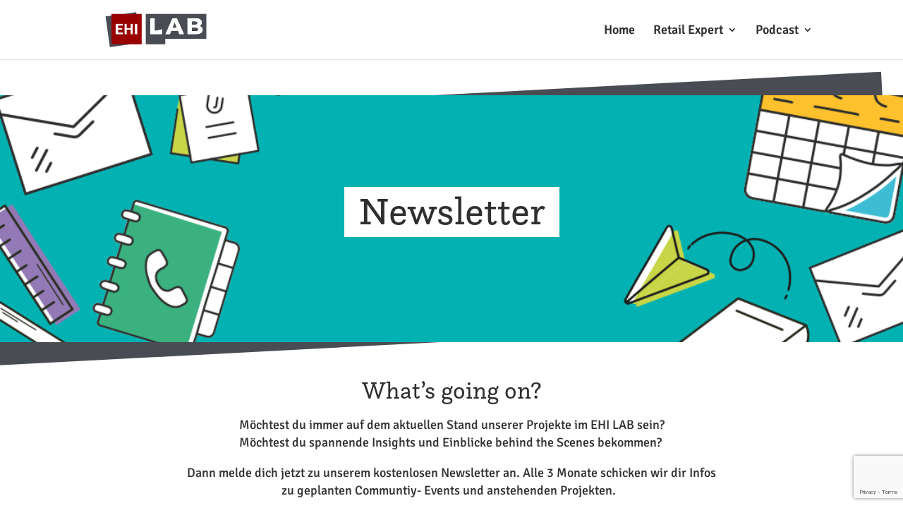

--- FILE ---
content_type: text/html; charset=utf-8
request_url: https://www.google.com/recaptcha/api2/anchor?ar=1&k=6Lfnq2EiAAAAAF2Eo6IxAJKBhrqnVNx5LValHgFl&co=aHR0cHM6Ly93d3cuZWhpLWxhYi5vcmc6NDQz&hl=en&v=PoyoqOPhxBO7pBk68S4YbpHZ&size=invisible&anchor-ms=20000&execute-ms=30000&cb=58chmwparp4b
body_size: 48548
content:
<!DOCTYPE HTML><html dir="ltr" lang="en"><head><meta http-equiv="Content-Type" content="text/html; charset=UTF-8">
<meta http-equiv="X-UA-Compatible" content="IE=edge">
<title>reCAPTCHA</title>
<style type="text/css">
/* cyrillic-ext */
@font-face {
  font-family: 'Roboto';
  font-style: normal;
  font-weight: 400;
  font-stretch: 100%;
  src: url(//fonts.gstatic.com/s/roboto/v48/KFO7CnqEu92Fr1ME7kSn66aGLdTylUAMa3GUBHMdazTgWw.woff2) format('woff2');
  unicode-range: U+0460-052F, U+1C80-1C8A, U+20B4, U+2DE0-2DFF, U+A640-A69F, U+FE2E-FE2F;
}
/* cyrillic */
@font-face {
  font-family: 'Roboto';
  font-style: normal;
  font-weight: 400;
  font-stretch: 100%;
  src: url(//fonts.gstatic.com/s/roboto/v48/KFO7CnqEu92Fr1ME7kSn66aGLdTylUAMa3iUBHMdazTgWw.woff2) format('woff2');
  unicode-range: U+0301, U+0400-045F, U+0490-0491, U+04B0-04B1, U+2116;
}
/* greek-ext */
@font-face {
  font-family: 'Roboto';
  font-style: normal;
  font-weight: 400;
  font-stretch: 100%;
  src: url(//fonts.gstatic.com/s/roboto/v48/KFO7CnqEu92Fr1ME7kSn66aGLdTylUAMa3CUBHMdazTgWw.woff2) format('woff2');
  unicode-range: U+1F00-1FFF;
}
/* greek */
@font-face {
  font-family: 'Roboto';
  font-style: normal;
  font-weight: 400;
  font-stretch: 100%;
  src: url(//fonts.gstatic.com/s/roboto/v48/KFO7CnqEu92Fr1ME7kSn66aGLdTylUAMa3-UBHMdazTgWw.woff2) format('woff2');
  unicode-range: U+0370-0377, U+037A-037F, U+0384-038A, U+038C, U+038E-03A1, U+03A3-03FF;
}
/* math */
@font-face {
  font-family: 'Roboto';
  font-style: normal;
  font-weight: 400;
  font-stretch: 100%;
  src: url(//fonts.gstatic.com/s/roboto/v48/KFO7CnqEu92Fr1ME7kSn66aGLdTylUAMawCUBHMdazTgWw.woff2) format('woff2');
  unicode-range: U+0302-0303, U+0305, U+0307-0308, U+0310, U+0312, U+0315, U+031A, U+0326-0327, U+032C, U+032F-0330, U+0332-0333, U+0338, U+033A, U+0346, U+034D, U+0391-03A1, U+03A3-03A9, U+03B1-03C9, U+03D1, U+03D5-03D6, U+03F0-03F1, U+03F4-03F5, U+2016-2017, U+2034-2038, U+203C, U+2040, U+2043, U+2047, U+2050, U+2057, U+205F, U+2070-2071, U+2074-208E, U+2090-209C, U+20D0-20DC, U+20E1, U+20E5-20EF, U+2100-2112, U+2114-2115, U+2117-2121, U+2123-214F, U+2190, U+2192, U+2194-21AE, U+21B0-21E5, U+21F1-21F2, U+21F4-2211, U+2213-2214, U+2216-22FF, U+2308-230B, U+2310, U+2319, U+231C-2321, U+2336-237A, U+237C, U+2395, U+239B-23B7, U+23D0, U+23DC-23E1, U+2474-2475, U+25AF, U+25B3, U+25B7, U+25BD, U+25C1, U+25CA, U+25CC, U+25FB, U+266D-266F, U+27C0-27FF, U+2900-2AFF, U+2B0E-2B11, U+2B30-2B4C, U+2BFE, U+3030, U+FF5B, U+FF5D, U+1D400-1D7FF, U+1EE00-1EEFF;
}
/* symbols */
@font-face {
  font-family: 'Roboto';
  font-style: normal;
  font-weight: 400;
  font-stretch: 100%;
  src: url(//fonts.gstatic.com/s/roboto/v48/KFO7CnqEu92Fr1ME7kSn66aGLdTylUAMaxKUBHMdazTgWw.woff2) format('woff2');
  unicode-range: U+0001-000C, U+000E-001F, U+007F-009F, U+20DD-20E0, U+20E2-20E4, U+2150-218F, U+2190, U+2192, U+2194-2199, U+21AF, U+21E6-21F0, U+21F3, U+2218-2219, U+2299, U+22C4-22C6, U+2300-243F, U+2440-244A, U+2460-24FF, U+25A0-27BF, U+2800-28FF, U+2921-2922, U+2981, U+29BF, U+29EB, U+2B00-2BFF, U+4DC0-4DFF, U+FFF9-FFFB, U+10140-1018E, U+10190-1019C, U+101A0, U+101D0-101FD, U+102E0-102FB, U+10E60-10E7E, U+1D2C0-1D2D3, U+1D2E0-1D37F, U+1F000-1F0FF, U+1F100-1F1AD, U+1F1E6-1F1FF, U+1F30D-1F30F, U+1F315, U+1F31C, U+1F31E, U+1F320-1F32C, U+1F336, U+1F378, U+1F37D, U+1F382, U+1F393-1F39F, U+1F3A7-1F3A8, U+1F3AC-1F3AF, U+1F3C2, U+1F3C4-1F3C6, U+1F3CA-1F3CE, U+1F3D4-1F3E0, U+1F3ED, U+1F3F1-1F3F3, U+1F3F5-1F3F7, U+1F408, U+1F415, U+1F41F, U+1F426, U+1F43F, U+1F441-1F442, U+1F444, U+1F446-1F449, U+1F44C-1F44E, U+1F453, U+1F46A, U+1F47D, U+1F4A3, U+1F4B0, U+1F4B3, U+1F4B9, U+1F4BB, U+1F4BF, U+1F4C8-1F4CB, U+1F4D6, U+1F4DA, U+1F4DF, U+1F4E3-1F4E6, U+1F4EA-1F4ED, U+1F4F7, U+1F4F9-1F4FB, U+1F4FD-1F4FE, U+1F503, U+1F507-1F50B, U+1F50D, U+1F512-1F513, U+1F53E-1F54A, U+1F54F-1F5FA, U+1F610, U+1F650-1F67F, U+1F687, U+1F68D, U+1F691, U+1F694, U+1F698, U+1F6AD, U+1F6B2, U+1F6B9-1F6BA, U+1F6BC, U+1F6C6-1F6CF, U+1F6D3-1F6D7, U+1F6E0-1F6EA, U+1F6F0-1F6F3, U+1F6F7-1F6FC, U+1F700-1F7FF, U+1F800-1F80B, U+1F810-1F847, U+1F850-1F859, U+1F860-1F887, U+1F890-1F8AD, U+1F8B0-1F8BB, U+1F8C0-1F8C1, U+1F900-1F90B, U+1F93B, U+1F946, U+1F984, U+1F996, U+1F9E9, U+1FA00-1FA6F, U+1FA70-1FA7C, U+1FA80-1FA89, U+1FA8F-1FAC6, U+1FACE-1FADC, U+1FADF-1FAE9, U+1FAF0-1FAF8, U+1FB00-1FBFF;
}
/* vietnamese */
@font-face {
  font-family: 'Roboto';
  font-style: normal;
  font-weight: 400;
  font-stretch: 100%;
  src: url(//fonts.gstatic.com/s/roboto/v48/KFO7CnqEu92Fr1ME7kSn66aGLdTylUAMa3OUBHMdazTgWw.woff2) format('woff2');
  unicode-range: U+0102-0103, U+0110-0111, U+0128-0129, U+0168-0169, U+01A0-01A1, U+01AF-01B0, U+0300-0301, U+0303-0304, U+0308-0309, U+0323, U+0329, U+1EA0-1EF9, U+20AB;
}
/* latin-ext */
@font-face {
  font-family: 'Roboto';
  font-style: normal;
  font-weight: 400;
  font-stretch: 100%;
  src: url(//fonts.gstatic.com/s/roboto/v48/KFO7CnqEu92Fr1ME7kSn66aGLdTylUAMa3KUBHMdazTgWw.woff2) format('woff2');
  unicode-range: U+0100-02BA, U+02BD-02C5, U+02C7-02CC, U+02CE-02D7, U+02DD-02FF, U+0304, U+0308, U+0329, U+1D00-1DBF, U+1E00-1E9F, U+1EF2-1EFF, U+2020, U+20A0-20AB, U+20AD-20C0, U+2113, U+2C60-2C7F, U+A720-A7FF;
}
/* latin */
@font-face {
  font-family: 'Roboto';
  font-style: normal;
  font-weight: 400;
  font-stretch: 100%;
  src: url(//fonts.gstatic.com/s/roboto/v48/KFO7CnqEu92Fr1ME7kSn66aGLdTylUAMa3yUBHMdazQ.woff2) format('woff2');
  unicode-range: U+0000-00FF, U+0131, U+0152-0153, U+02BB-02BC, U+02C6, U+02DA, U+02DC, U+0304, U+0308, U+0329, U+2000-206F, U+20AC, U+2122, U+2191, U+2193, U+2212, U+2215, U+FEFF, U+FFFD;
}
/* cyrillic-ext */
@font-face {
  font-family: 'Roboto';
  font-style: normal;
  font-weight: 500;
  font-stretch: 100%;
  src: url(//fonts.gstatic.com/s/roboto/v48/KFO7CnqEu92Fr1ME7kSn66aGLdTylUAMa3GUBHMdazTgWw.woff2) format('woff2');
  unicode-range: U+0460-052F, U+1C80-1C8A, U+20B4, U+2DE0-2DFF, U+A640-A69F, U+FE2E-FE2F;
}
/* cyrillic */
@font-face {
  font-family: 'Roboto';
  font-style: normal;
  font-weight: 500;
  font-stretch: 100%;
  src: url(//fonts.gstatic.com/s/roboto/v48/KFO7CnqEu92Fr1ME7kSn66aGLdTylUAMa3iUBHMdazTgWw.woff2) format('woff2');
  unicode-range: U+0301, U+0400-045F, U+0490-0491, U+04B0-04B1, U+2116;
}
/* greek-ext */
@font-face {
  font-family: 'Roboto';
  font-style: normal;
  font-weight: 500;
  font-stretch: 100%;
  src: url(//fonts.gstatic.com/s/roboto/v48/KFO7CnqEu92Fr1ME7kSn66aGLdTylUAMa3CUBHMdazTgWw.woff2) format('woff2');
  unicode-range: U+1F00-1FFF;
}
/* greek */
@font-face {
  font-family: 'Roboto';
  font-style: normal;
  font-weight: 500;
  font-stretch: 100%;
  src: url(//fonts.gstatic.com/s/roboto/v48/KFO7CnqEu92Fr1ME7kSn66aGLdTylUAMa3-UBHMdazTgWw.woff2) format('woff2');
  unicode-range: U+0370-0377, U+037A-037F, U+0384-038A, U+038C, U+038E-03A1, U+03A3-03FF;
}
/* math */
@font-face {
  font-family: 'Roboto';
  font-style: normal;
  font-weight: 500;
  font-stretch: 100%;
  src: url(//fonts.gstatic.com/s/roboto/v48/KFO7CnqEu92Fr1ME7kSn66aGLdTylUAMawCUBHMdazTgWw.woff2) format('woff2');
  unicode-range: U+0302-0303, U+0305, U+0307-0308, U+0310, U+0312, U+0315, U+031A, U+0326-0327, U+032C, U+032F-0330, U+0332-0333, U+0338, U+033A, U+0346, U+034D, U+0391-03A1, U+03A3-03A9, U+03B1-03C9, U+03D1, U+03D5-03D6, U+03F0-03F1, U+03F4-03F5, U+2016-2017, U+2034-2038, U+203C, U+2040, U+2043, U+2047, U+2050, U+2057, U+205F, U+2070-2071, U+2074-208E, U+2090-209C, U+20D0-20DC, U+20E1, U+20E5-20EF, U+2100-2112, U+2114-2115, U+2117-2121, U+2123-214F, U+2190, U+2192, U+2194-21AE, U+21B0-21E5, U+21F1-21F2, U+21F4-2211, U+2213-2214, U+2216-22FF, U+2308-230B, U+2310, U+2319, U+231C-2321, U+2336-237A, U+237C, U+2395, U+239B-23B7, U+23D0, U+23DC-23E1, U+2474-2475, U+25AF, U+25B3, U+25B7, U+25BD, U+25C1, U+25CA, U+25CC, U+25FB, U+266D-266F, U+27C0-27FF, U+2900-2AFF, U+2B0E-2B11, U+2B30-2B4C, U+2BFE, U+3030, U+FF5B, U+FF5D, U+1D400-1D7FF, U+1EE00-1EEFF;
}
/* symbols */
@font-face {
  font-family: 'Roboto';
  font-style: normal;
  font-weight: 500;
  font-stretch: 100%;
  src: url(//fonts.gstatic.com/s/roboto/v48/KFO7CnqEu92Fr1ME7kSn66aGLdTylUAMaxKUBHMdazTgWw.woff2) format('woff2');
  unicode-range: U+0001-000C, U+000E-001F, U+007F-009F, U+20DD-20E0, U+20E2-20E4, U+2150-218F, U+2190, U+2192, U+2194-2199, U+21AF, U+21E6-21F0, U+21F3, U+2218-2219, U+2299, U+22C4-22C6, U+2300-243F, U+2440-244A, U+2460-24FF, U+25A0-27BF, U+2800-28FF, U+2921-2922, U+2981, U+29BF, U+29EB, U+2B00-2BFF, U+4DC0-4DFF, U+FFF9-FFFB, U+10140-1018E, U+10190-1019C, U+101A0, U+101D0-101FD, U+102E0-102FB, U+10E60-10E7E, U+1D2C0-1D2D3, U+1D2E0-1D37F, U+1F000-1F0FF, U+1F100-1F1AD, U+1F1E6-1F1FF, U+1F30D-1F30F, U+1F315, U+1F31C, U+1F31E, U+1F320-1F32C, U+1F336, U+1F378, U+1F37D, U+1F382, U+1F393-1F39F, U+1F3A7-1F3A8, U+1F3AC-1F3AF, U+1F3C2, U+1F3C4-1F3C6, U+1F3CA-1F3CE, U+1F3D4-1F3E0, U+1F3ED, U+1F3F1-1F3F3, U+1F3F5-1F3F7, U+1F408, U+1F415, U+1F41F, U+1F426, U+1F43F, U+1F441-1F442, U+1F444, U+1F446-1F449, U+1F44C-1F44E, U+1F453, U+1F46A, U+1F47D, U+1F4A3, U+1F4B0, U+1F4B3, U+1F4B9, U+1F4BB, U+1F4BF, U+1F4C8-1F4CB, U+1F4D6, U+1F4DA, U+1F4DF, U+1F4E3-1F4E6, U+1F4EA-1F4ED, U+1F4F7, U+1F4F9-1F4FB, U+1F4FD-1F4FE, U+1F503, U+1F507-1F50B, U+1F50D, U+1F512-1F513, U+1F53E-1F54A, U+1F54F-1F5FA, U+1F610, U+1F650-1F67F, U+1F687, U+1F68D, U+1F691, U+1F694, U+1F698, U+1F6AD, U+1F6B2, U+1F6B9-1F6BA, U+1F6BC, U+1F6C6-1F6CF, U+1F6D3-1F6D7, U+1F6E0-1F6EA, U+1F6F0-1F6F3, U+1F6F7-1F6FC, U+1F700-1F7FF, U+1F800-1F80B, U+1F810-1F847, U+1F850-1F859, U+1F860-1F887, U+1F890-1F8AD, U+1F8B0-1F8BB, U+1F8C0-1F8C1, U+1F900-1F90B, U+1F93B, U+1F946, U+1F984, U+1F996, U+1F9E9, U+1FA00-1FA6F, U+1FA70-1FA7C, U+1FA80-1FA89, U+1FA8F-1FAC6, U+1FACE-1FADC, U+1FADF-1FAE9, U+1FAF0-1FAF8, U+1FB00-1FBFF;
}
/* vietnamese */
@font-face {
  font-family: 'Roboto';
  font-style: normal;
  font-weight: 500;
  font-stretch: 100%;
  src: url(//fonts.gstatic.com/s/roboto/v48/KFO7CnqEu92Fr1ME7kSn66aGLdTylUAMa3OUBHMdazTgWw.woff2) format('woff2');
  unicode-range: U+0102-0103, U+0110-0111, U+0128-0129, U+0168-0169, U+01A0-01A1, U+01AF-01B0, U+0300-0301, U+0303-0304, U+0308-0309, U+0323, U+0329, U+1EA0-1EF9, U+20AB;
}
/* latin-ext */
@font-face {
  font-family: 'Roboto';
  font-style: normal;
  font-weight: 500;
  font-stretch: 100%;
  src: url(//fonts.gstatic.com/s/roboto/v48/KFO7CnqEu92Fr1ME7kSn66aGLdTylUAMa3KUBHMdazTgWw.woff2) format('woff2');
  unicode-range: U+0100-02BA, U+02BD-02C5, U+02C7-02CC, U+02CE-02D7, U+02DD-02FF, U+0304, U+0308, U+0329, U+1D00-1DBF, U+1E00-1E9F, U+1EF2-1EFF, U+2020, U+20A0-20AB, U+20AD-20C0, U+2113, U+2C60-2C7F, U+A720-A7FF;
}
/* latin */
@font-face {
  font-family: 'Roboto';
  font-style: normal;
  font-weight: 500;
  font-stretch: 100%;
  src: url(//fonts.gstatic.com/s/roboto/v48/KFO7CnqEu92Fr1ME7kSn66aGLdTylUAMa3yUBHMdazQ.woff2) format('woff2');
  unicode-range: U+0000-00FF, U+0131, U+0152-0153, U+02BB-02BC, U+02C6, U+02DA, U+02DC, U+0304, U+0308, U+0329, U+2000-206F, U+20AC, U+2122, U+2191, U+2193, U+2212, U+2215, U+FEFF, U+FFFD;
}
/* cyrillic-ext */
@font-face {
  font-family: 'Roboto';
  font-style: normal;
  font-weight: 900;
  font-stretch: 100%;
  src: url(//fonts.gstatic.com/s/roboto/v48/KFO7CnqEu92Fr1ME7kSn66aGLdTylUAMa3GUBHMdazTgWw.woff2) format('woff2');
  unicode-range: U+0460-052F, U+1C80-1C8A, U+20B4, U+2DE0-2DFF, U+A640-A69F, U+FE2E-FE2F;
}
/* cyrillic */
@font-face {
  font-family: 'Roboto';
  font-style: normal;
  font-weight: 900;
  font-stretch: 100%;
  src: url(//fonts.gstatic.com/s/roboto/v48/KFO7CnqEu92Fr1ME7kSn66aGLdTylUAMa3iUBHMdazTgWw.woff2) format('woff2');
  unicode-range: U+0301, U+0400-045F, U+0490-0491, U+04B0-04B1, U+2116;
}
/* greek-ext */
@font-face {
  font-family: 'Roboto';
  font-style: normal;
  font-weight: 900;
  font-stretch: 100%;
  src: url(//fonts.gstatic.com/s/roboto/v48/KFO7CnqEu92Fr1ME7kSn66aGLdTylUAMa3CUBHMdazTgWw.woff2) format('woff2');
  unicode-range: U+1F00-1FFF;
}
/* greek */
@font-face {
  font-family: 'Roboto';
  font-style: normal;
  font-weight: 900;
  font-stretch: 100%;
  src: url(//fonts.gstatic.com/s/roboto/v48/KFO7CnqEu92Fr1ME7kSn66aGLdTylUAMa3-UBHMdazTgWw.woff2) format('woff2');
  unicode-range: U+0370-0377, U+037A-037F, U+0384-038A, U+038C, U+038E-03A1, U+03A3-03FF;
}
/* math */
@font-face {
  font-family: 'Roboto';
  font-style: normal;
  font-weight: 900;
  font-stretch: 100%;
  src: url(//fonts.gstatic.com/s/roboto/v48/KFO7CnqEu92Fr1ME7kSn66aGLdTylUAMawCUBHMdazTgWw.woff2) format('woff2');
  unicode-range: U+0302-0303, U+0305, U+0307-0308, U+0310, U+0312, U+0315, U+031A, U+0326-0327, U+032C, U+032F-0330, U+0332-0333, U+0338, U+033A, U+0346, U+034D, U+0391-03A1, U+03A3-03A9, U+03B1-03C9, U+03D1, U+03D5-03D6, U+03F0-03F1, U+03F4-03F5, U+2016-2017, U+2034-2038, U+203C, U+2040, U+2043, U+2047, U+2050, U+2057, U+205F, U+2070-2071, U+2074-208E, U+2090-209C, U+20D0-20DC, U+20E1, U+20E5-20EF, U+2100-2112, U+2114-2115, U+2117-2121, U+2123-214F, U+2190, U+2192, U+2194-21AE, U+21B0-21E5, U+21F1-21F2, U+21F4-2211, U+2213-2214, U+2216-22FF, U+2308-230B, U+2310, U+2319, U+231C-2321, U+2336-237A, U+237C, U+2395, U+239B-23B7, U+23D0, U+23DC-23E1, U+2474-2475, U+25AF, U+25B3, U+25B7, U+25BD, U+25C1, U+25CA, U+25CC, U+25FB, U+266D-266F, U+27C0-27FF, U+2900-2AFF, U+2B0E-2B11, U+2B30-2B4C, U+2BFE, U+3030, U+FF5B, U+FF5D, U+1D400-1D7FF, U+1EE00-1EEFF;
}
/* symbols */
@font-face {
  font-family: 'Roboto';
  font-style: normal;
  font-weight: 900;
  font-stretch: 100%;
  src: url(//fonts.gstatic.com/s/roboto/v48/KFO7CnqEu92Fr1ME7kSn66aGLdTylUAMaxKUBHMdazTgWw.woff2) format('woff2');
  unicode-range: U+0001-000C, U+000E-001F, U+007F-009F, U+20DD-20E0, U+20E2-20E4, U+2150-218F, U+2190, U+2192, U+2194-2199, U+21AF, U+21E6-21F0, U+21F3, U+2218-2219, U+2299, U+22C4-22C6, U+2300-243F, U+2440-244A, U+2460-24FF, U+25A0-27BF, U+2800-28FF, U+2921-2922, U+2981, U+29BF, U+29EB, U+2B00-2BFF, U+4DC0-4DFF, U+FFF9-FFFB, U+10140-1018E, U+10190-1019C, U+101A0, U+101D0-101FD, U+102E0-102FB, U+10E60-10E7E, U+1D2C0-1D2D3, U+1D2E0-1D37F, U+1F000-1F0FF, U+1F100-1F1AD, U+1F1E6-1F1FF, U+1F30D-1F30F, U+1F315, U+1F31C, U+1F31E, U+1F320-1F32C, U+1F336, U+1F378, U+1F37D, U+1F382, U+1F393-1F39F, U+1F3A7-1F3A8, U+1F3AC-1F3AF, U+1F3C2, U+1F3C4-1F3C6, U+1F3CA-1F3CE, U+1F3D4-1F3E0, U+1F3ED, U+1F3F1-1F3F3, U+1F3F5-1F3F7, U+1F408, U+1F415, U+1F41F, U+1F426, U+1F43F, U+1F441-1F442, U+1F444, U+1F446-1F449, U+1F44C-1F44E, U+1F453, U+1F46A, U+1F47D, U+1F4A3, U+1F4B0, U+1F4B3, U+1F4B9, U+1F4BB, U+1F4BF, U+1F4C8-1F4CB, U+1F4D6, U+1F4DA, U+1F4DF, U+1F4E3-1F4E6, U+1F4EA-1F4ED, U+1F4F7, U+1F4F9-1F4FB, U+1F4FD-1F4FE, U+1F503, U+1F507-1F50B, U+1F50D, U+1F512-1F513, U+1F53E-1F54A, U+1F54F-1F5FA, U+1F610, U+1F650-1F67F, U+1F687, U+1F68D, U+1F691, U+1F694, U+1F698, U+1F6AD, U+1F6B2, U+1F6B9-1F6BA, U+1F6BC, U+1F6C6-1F6CF, U+1F6D3-1F6D7, U+1F6E0-1F6EA, U+1F6F0-1F6F3, U+1F6F7-1F6FC, U+1F700-1F7FF, U+1F800-1F80B, U+1F810-1F847, U+1F850-1F859, U+1F860-1F887, U+1F890-1F8AD, U+1F8B0-1F8BB, U+1F8C0-1F8C1, U+1F900-1F90B, U+1F93B, U+1F946, U+1F984, U+1F996, U+1F9E9, U+1FA00-1FA6F, U+1FA70-1FA7C, U+1FA80-1FA89, U+1FA8F-1FAC6, U+1FACE-1FADC, U+1FADF-1FAE9, U+1FAF0-1FAF8, U+1FB00-1FBFF;
}
/* vietnamese */
@font-face {
  font-family: 'Roboto';
  font-style: normal;
  font-weight: 900;
  font-stretch: 100%;
  src: url(//fonts.gstatic.com/s/roboto/v48/KFO7CnqEu92Fr1ME7kSn66aGLdTylUAMa3OUBHMdazTgWw.woff2) format('woff2');
  unicode-range: U+0102-0103, U+0110-0111, U+0128-0129, U+0168-0169, U+01A0-01A1, U+01AF-01B0, U+0300-0301, U+0303-0304, U+0308-0309, U+0323, U+0329, U+1EA0-1EF9, U+20AB;
}
/* latin-ext */
@font-face {
  font-family: 'Roboto';
  font-style: normal;
  font-weight: 900;
  font-stretch: 100%;
  src: url(//fonts.gstatic.com/s/roboto/v48/KFO7CnqEu92Fr1ME7kSn66aGLdTylUAMa3KUBHMdazTgWw.woff2) format('woff2');
  unicode-range: U+0100-02BA, U+02BD-02C5, U+02C7-02CC, U+02CE-02D7, U+02DD-02FF, U+0304, U+0308, U+0329, U+1D00-1DBF, U+1E00-1E9F, U+1EF2-1EFF, U+2020, U+20A0-20AB, U+20AD-20C0, U+2113, U+2C60-2C7F, U+A720-A7FF;
}
/* latin */
@font-face {
  font-family: 'Roboto';
  font-style: normal;
  font-weight: 900;
  font-stretch: 100%;
  src: url(//fonts.gstatic.com/s/roboto/v48/KFO7CnqEu92Fr1ME7kSn66aGLdTylUAMa3yUBHMdazQ.woff2) format('woff2');
  unicode-range: U+0000-00FF, U+0131, U+0152-0153, U+02BB-02BC, U+02C6, U+02DA, U+02DC, U+0304, U+0308, U+0329, U+2000-206F, U+20AC, U+2122, U+2191, U+2193, U+2212, U+2215, U+FEFF, U+FFFD;
}

</style>
<link rel="stylesheet" type="text/css" href="https://www.gstatic.com/recaptcha/releases/PoyoqOPhxBO7pBk68S4YbpHZ/styles__ltr.css">
<script nonce="RHLK50nUNRaubuYC9-X0Tw" type="text/javascript">window['__recaptcha_api'] = 'https://www.google.com/recaptcha/api2/';</script>
<script type="text/javascript" src="https://www.gstatic.com/recaptcha/releases/PoyoqOPhxBO7pBk68S4YbpHZ/recaptcha__en.js" nonce="RHLK50nUNRaubuYC9-X0Tw">
      
    </script></head>
<body><div id="rc-anchor-alert" class="rc-anchor-alert"></div>
<input type="hidden" id="recaptcha-token" value="[base64]">
<script type="text/javascript" nonce="RHLK50nUNRaubuYC9-X0Tw">
      recaptcha.anchor.Main.init("[\x22ainput\x22,[\x22bgdata\x22,\x22\x22,\[base64]/[base64]/[base64]/ZyhXLGgpOnEoW04sMjEsbF0sVywwKSxoKSxmYWxzZSxmYWxzZSl9Y2F0Y2goayl7RygzNTgsVyk/[base64]/[base64]/[base64]/[base64]/[base64]/[base64]/[base64]/bmV3IEJbT10oRFswXSk6dz09Mj9uZXcgQltPXShEWzBdLERbMV0pOnc9PTM/bmV3IEJbT10oRFswXSxEWzFdLERbMl0pOnc9PTQ/[base64]/[base64]/[base64]/[base64]/[base64]\\u003d\x22,\[base64]\x22,\[base64]/CoMO1wq9Ew4QMw7PCkXbCucKCd8Knw4Eea0lQw682wq5OX2dFfcKMw7xMwrzDqggDwoDCq0PCoUzCrFFPwpXCqsKdw7fCtgM2wop8w7xePsOdwq3CqcO2woTCscKEYl0IwrXCvMKofQjDtsO/w4EAw5rDuMKUw6pIbkfDsMKPIwHCm8K0wq50RCxPw7NuBMOnw5DCpMO4H1QJwq4RdsOJwq1tCRZAw6ZpZk3DssKpbzXDhmMNWcOLwrrClMOtw53DqMOBw5lsw5nDvMK2woxCw53Dv8Ozwo7CisOvRhg1w4bCkMOxw4fDvTwfCz1ww5/DoMOuBH/Dim/[base64]/CnEzCrsK8CH3Do8OZKUhGV0cBCsKfwqfDpULCncO2w53DgW/DmcOiRgfDhwBvwrN/w75PwrjCjsKcwrUKBMKFZz3Cgj/CnSzChhDDj3crw4/DmsKiJCIww70ZbMOQwqQ0c8OKf3h3c8OaM8OVf8OwwoDCjEDCgEg+KsOeJRjCmcKqwobDr2NmwqptHcOCI8OPw4XDqwB8w6rDsm5Ww5fCqMKiwqDDr8OUwq3CjVnDijZXw5vCgxHCs8KzAlgRw6bDrsKLLkPCp8KZw5UlI1rDrkXChMKhwqLCsSs/wqPCjBzCusOhw6EawoAXw5HDug0OJMKlw6jDn1wZC8OPWMKvOR7DucKsVjzCt8Kdw7M7wrYeIxHCuMOLwrMvdcOxwr4vR8O3VcOgAcOCPSZlw5EFwpF7w7HDl2vDkxHCosOPwqjCv8KhOsKDw7/CphnDp8O8QcOXYXUrGwQaJMKRwqPCkhwJw5rCrEnCoATCkht/wrHDhcKCw6dKCGstw4HCvkHDnMKzDFw+w6F+f8KRw54mwrJxw73DhFHDgHZMw4Uzwokpw5XDj8OtwoXDl8KOw5EdKcKCw4vCiz7DisO/R0PCtXnCtcO9ESTCg8K5akfCgsOtwp09IDoWworDqHA7ccOtScOSwqPClSPCmcKJY8Oywp/DuzNnCTnCnFzDjcKtwoxxwpnCosOrwrrDnBTDuMOTw7HCnywFwpvCpwXDqcKBKxgTPzPDucO+fgvDlMKLwpUAw4fCoHRQwop+w6TCgTfCjMOTw4rCl8OhAsOhFMOrBcOyNsOFw6NRYsKow6/Ds1RPCsOrMMKFScOjFMO0KRnCusKIwpQMZTLDnwrDrsOJw6DCux9VwqZ5wr/[base64]/Dnm7DqXbClFUUaGksOCrCm8KdR3o4w7XCosKuwpJqJcOhwqkGZQvClFgaw6HCqMO5wq/DiX85TynCln1Xwr8nJMOBwozCgwvDm8Oowqs8wowkw5dfwoMrwp3DhMORw4PDu8O6I8Kow6JOw4rDqDMNKsOVKMKRw5DDgcKPwr7DtMKlSMKCw77CiglXwoFKw4hII07CrmzDvAQ/YQkVw4sDIsO5PcKcw4pGFMKtKsOVeAxNw7DCtsOYw5rDgFDDuSfDmmsCwrBRwoJqwo3CvzZmwr/CqQs8B8OLw6A3wqvCo8OAw5o6wp1/BsKCRhfDgm4PYsKPLDF5wqfDusKlPsOhG3lywqp6RsOPIsKIw642w6XDs8KHDjIkw6hlwpfCphbDhMOjasOtRiHDj8Olw5lgw7lAwrLDjmjDoBd/w6IgdRPDszVTGMOKwrzCp10iw7LCicOtbUw3w6DCvMOww5nCpMO1Uhplwp4IwprCoyc/[base64]/CqMK4wqNaw6rCicOcT2IbwrDDlMKMw5hOCMOTw5Bmw7LDjcO+wpQKw7h6w5LCoMORWzzDoDXCn8ObTGt6wrRPBUrDvMKYPMKPw7FXw61aw5nDqcKVw71awonCjsOmw5HCo2ZUazvCr8K6wrvDjkpIw6VbwpLCv2JSwqzCkVrDgMK5w4ZAw7/Dn8OGwoYhXMOpEMO9wqPDhsK9wod6fUYYw65Yw7vCmCzCoi4raB4yGFnCnsKjT8Kzwo9vL8OiccKiYRlmWMOeATULwrhiw7MjT8KcfcOFwovClFDChgspOsK2wp/DmzU6VsKeSMOofnESw6HDu8OwMHnDlcKsw6IZAxXDq8K8w59Le8KfQCDDqWVfwrpZwozDisO1fcO/woDCtcKNwofCkEpGw5DCoMK+PybDp8Omw71EBcK2OhUyDsK8X8Kuw4LDmy4BJ8OOcsOYwpnCmQfCrsOxY8ORDAnCjcOgDsOGw5UDeg0BTcKzYcOfw57Cm8KPwqxLXMO6ccOsw4pgw4zDp8KgMmLDjys4wqhzJ3x1wrHDqBbDssOJcWA1wo0QPEbCmMOvwqHChsOuwo/CmMK8w7LCrSgPwrrCvHLCu8KgwqQYWwnDkcOEwpnCvMK6wrxLwoHDtTkAa0zDoT7Cj1YMTHDDhx0cwoPCiScmPcK4JVJLVMKBwqbCksOlw6LDnR4uQMKjKcK5PMOAw608LsKcJcKqwqXDkGbChMOTwpNAw4fCqycVB3nCh8KOwph0BH8qw5t+w7sBZ8K/w6HCt1k8w71JMC3DuMKCw6lQw7vDvsKFW8OlZxRdCAtQTcKQwq/Dl8K8BTA5w6c5w7rCvsO3w50HwqzDsnMgwpDDqhnCh2PCn8KawosywrrCv8OPwrkqw7/[base64]/TcKhwpoMWyREwrodAwdGw6LCnsKTw7rDu8KtwrbDuMKuwqx6S8O/[base64]/Dtg4KCGDCg8O5dMOheU1Bwq5rSsKHw5EQCWcjR8Opw7TCgMKSCFd1w6TDpcO1CVEMX8ONI8OjSg/CkUIHwpnDpMKlwpQIGhLDqsKPGMKNWVjDiSLDgMKaWhQwET3DocKuwrIPwpMpHMKNVsKOwp/Co8O3fmliwpJJSsOgKsK3w5PCpkBgH8Ojwp9xOAkZTsO7w6PCmi3DrsKQw7rDjMKVw5HCrcKCA8KxXXcjJ0/CtMKLw74XY8O/[base64]/wqxsHXxpwr3Dr8KFAsO7woYIw7bDgsOfwqPCnwtyNcK0QsO3LD3Dr1jClsOgwp7DoMKnwprDj8O8QlJhwrJeUg8zd8OjZH7CqMOKVMKzb8KKw7/CsHfDvgUxw4Qgw4dMwrrDuGZaCMOpwqrDiHZ7w4BdWsKWwo/[base64]/bDXDj03CrMOkw7d+BwYHw6bCm8KSw63Cv8KtOyEhw6QFwp5fGGIIa8KfXkLDsMOrw5PCusKPwpzDtMO3wp/ClxjCtMOkNxbCgyFKEFUfw7zDk8OgDMObI8K/ITzDtcKQw5pUY8KdJWJXSMK3VsK/eADCgDLCmsOCwpTDsMO8UsOfwqLDn8K1w6zDgGE2w6Rdw5g7FUseJipGwqXDi1DCglrCoQ7DhB/DomHDlAnDt8OUwpgvdUvCg0JcBMOcwqMYw5HDrsKPwo1iw5Y7OMKfHcKIwpJvPMKywoLCpMKpw5Vpw7BOw5cBw4USBsOJw4F5Lw3DsHw/[base64]/OsOjacOzw7oGfMKNU8Osw45tw4pJwpTCjsO/wqTCjR/Dj8KFw6tjOsKPNsKpd8KzbjrChsOgEFYTbldaw6pNwrnDs8OEwqgkw7rCqh4ow5TCv8O7wovDiMOEwr3CmcKoYMK7FcKtaW4/ScOvEMKUEsK5wqEuwqBkQwYlbcK4w54yN8OGw7rDvsKWw5laMj/Cn8OVU8OIwqbDvE/Dohgwwqs7wrxSwpQ+DMOdRcOgwq46Wz/DlHbCvXLCpsOqTQpvSC5Awq/[base64]/DgsO4Dws6w6DCpsK3wq5Dw5Qaw4XCqH5zw6AtJjVEw4LDp8Kewq3ChWDDnR1jVMK9OsOHwqXDssOxw5ETBj9RSgMPacOlSsOIG8KPBArDkcKTOsKzDsKkw4XDlgDClVgUYkI/w4nDlsOIDxbClsKhIEbCkcK9TyTDvgnDh3rDigDCu8KUw6Qgw73CiGpdLVLDhcONIcKEw7VDKVnCj8K1SRwVwr15PyIHBBsjw5bCpMK+wr58wpvCq8KZNcOcJcO7Mz7DocOrI8OHAsORw5N/[base64]/Dj8OZw7RFw73Co38QP1vCnMKqw7PDlxnDjcKewro/[base64]/Dt3fDksKoKMKCwpN2w5zDl8KDwrlOwq/DkMK3wo97w4ppwpvCiMOzw4HCmjTDlhTChMOaeBbCiMKfJMOywrPDrFbDnsObw5V9bMO/w7YtKMKafsOhwpkGD8KRw63Dj8OSfzbCtEHDjlgvw7YdVUg+OBvDrF3CssO4A31cw44Lw4xMw7TDpMOnwokECMKNw5V3wr4Sw63CvgrDoy3CssKvw4vDkFDCjsKZwp/[base64]/CtsKvBsKJc8K5SCLCrsKkDMK9FCAGOS7DgsOMDMKYwp1VKGlsw406a8K9w6/[base64]/Dh8OVw7VywpfDk8KxSjwaMSAEw4BvRV0pw5YSwqoBVV/[base64]/CicK2fj3CpMO3eV0Ow6DCkmfCrsOADMKNSSDCkMKPw63DksKnwoDDnHgXdF8YTcOxHUtrw6ZQcMO3w4B4B1Y4w6fCuwUeIRN2w7HDi8OIGMOhw5hlw51pw6xiwpfDtEtKPB5+IhNUDnrCp8O1XSINOmLDj27DlgDDk8OUPm1mEWYSTsKHwq/Dg0ZTFgIcw6LCo8KwHsOTwqMRaMOIYFA1OQzCucKeLGvCgx9cFMKtw7nCp8OxMsOEX8KQDR/[base64]/[base64]/DihEVW8OswqkZNns+WsKjAsONw43DtsOcw6LDqcKvw5g3wqvChcOmR8OIJMOlRCTChsOXwq9Dwr08wrAcTA3CoWvCuSV4Y8OdF3fDnsKrKcKFWXnCtcONOsOJBFrCpMOMaw7Dkw7DlcO9HsKeER3Do8OJSEMVenNAUMOmPCIZwrtxBsKUw6x0wo/Cmm4lw67CgcKsw7bCt8K4N8KnKxc0LEkgKDrCvcK8KHpJAMKVakHCo8ONw6fCtXJMwrDDisOEfDFdwqokL8OPc8KhHmrDhcKFwp8sGUvDgMKUFsKQw6tgwprChTPDpjjDjjwMw4w7wr/CicOXwpYzc0fDtMOHwprDvjd1w6LDhsK8A8Kew73DmRPDlcODwo/CrcKgwrnDu8OfwrTDqwrDucOZw5pETRR0wr7CnsOqw6LDiAUhZG3Cq2UdbsK/LcOBw6/Dr8K3woV5wo5gLcO6XgPClC/[base64]/CrnrCqDR8wpXClmzDikbCkT53wpd5V246JcKGD8K3agkEfT1eQcOVw6/Dvx3DtsOlw7bDkFjClcK8wrsiIUPDv8KyUcKsL1t5w50hwqzCsMKbw5PCqsOvw5YOD8OOw71/KMK7FHReQlHCgU7CkwzDicKCw77CqsK8wr/CpidAdsOVaw7DicKGw6F3fUbCg0PCuXfDoMKTwoTDjMOfw7dFFnLCsz3Cj0V+AMKJwoTDryfCjCLCrn9FDcOswrgEMDlMG8OpwpsOw4zCscOMw71ewpDDkzsWwo3CuB7Cl8K3wrFaQR7CuDHDsXTCpRjDi8OJwoR3wp7CrmY/KMKYcEHDrBJoES7CqDLDt8OIw4vCpcKewpLDoVTChxkMAsO+wpTCr8Kre8Kgw7wxwpTDrcK8w7RywpcIwrd3NsO+w6xNTsO7w7I3wp92OMKxw6Juwp/DjU1uw57DscKHcijChxR+aDnCsMOIQ8KXw6nCssOZwpM7AH/DgsO6w67Cu8KBecKRAVTCu3Ngw71Kw7jCkMOVwqrDp8KJRcKWw4tdwp0hwqfCjsOeOERKYFsfwop8wqgMwrbDo8Kgw5XDiSbDgjHDqMOTJwbCm8KCZ8ObesOabsOgZWHDn8O/[base64]/CgMKZNVBewqF9FDbCoArDt8KFw5gKwqBzw5vDvgTCs8OAwoDDo8O0dxxFw5TChV7CmcOAWC/DpMKODcKcwr3CrALCiMOjUMO5FGHDuEgTwp3Cq8KREMO3woLCjcKqw7zDsR9Ww4vDkiFIwqBuwpEVwoHCp8O/dHzDn31OegEPSwJUFcO1wr8KI8OEw6kgw4rCocKYAMOswqsuPB4aw7pvExBrw6gBKcOyK1spwrfDvcKlwrMufMOwa8OYw7fCmcKYwo9VwprDkMOgJ8Kdwr7DhUTCmzJXIMODKT3ClybCiFwKHGrCtsK/wrcQwoB2RMObCwPCgMO3w6fDvsOlWUvDg8OVwpABwqlzFX1HGMOmYjFSwq3Cv8OZajw6ZERbU8KFdMKrOwfCl0QpdsK8IcOFWnQiwrPDu8K+MsOcw75GKWXCoWAgUn7DnMKIw7jCvzjDgFrDk3nCs8ODFhJqcsK/FTExw40awrzCpsOvPsKeMsK+JT5gwoXCo2tXEMKqw5vDmMKtN8KVw7fDq8OuGlYAAsKFL8O2wpXDoFbCi8KKLHTDtsOuWwfDq8OESAA0wppHwpUjwpnClXDDmsO/w44qZ8OHCMKNHcKSQsO1f8ObfMKwGsKywrRBwrE5wpgWwrZUXsKwbEnCr8OAZSYgHAwvG8KTbMKpH8KKw4tLQFzCpXLCrXjDtMOjw51jQhfDssKuw6bCvMOSwp7CgsOTw71PUcKcOkwHwpbCiMOfWArCtnxoZcK3BUbDuMKWwqpIFsKkwoFWw5/DnMOEBBgqw43CjsKnP2Rpw5TDigLDp0/DocKBFcOoJnU+w5HDvgDDvTbDtStvw6ZLcsO2wrDDlDdqwrB/wpALFMO2wrwFBirDhhHDl8Khw5R2cMKXw69tw4Rgw6NJw7VWwqUQw7jDjsKcD1jDiHdTw5xrwqTDn3nCjkknw70ZwpBjw7Z2wrPDkCY5bcKbW8O0w4DCisOkw7Z6wpHDu8Oywq/CoFcnwp0Cw6vDowbCkCvDin7CilTCi8OEw4HDnsOMGSJJwq08wpDDgELCv8Kfwr7DlUV3IkLCvsOObVs4LsKeTj8WwoTDhT/CtMKHESrCjMOiMcKLw7/CpcOjw6/DucK7wrfCrGhiwrgtC8Kuw5MHwplGwoPCsCnDksOZIB7CksKSRivDj8KXamxwU8OmTcOpwqfCmsOHw43DgXg+J3/[base64]/CmcOMNEMEZ8Oew5DDhyNkID7Dm8OmCsKFwq/DhSHDpcOQO8OELUlnbsOTcMOQYyMyb8OeBsKBwofCmsKswrLDok5ow45Bw4fDpsOlIMKNd8KjDsKEM8K7fMK5w53Dk2XCkkHDgVxFKcKjw6zCncOAwqTDhcKkQsO1w4DDmxJhdS/Dhx3CmBZjXcORw4DDjTbCtEgQLcK2wq1xwpw1RB3Clwgvd8KAw57DmMOGw5paK8KMBsKow5FkwqwJwpTDpsOcwrg4RHDCn8KnwrANwp4HBMOvfMOhw47DoxUufsOOHcK3wqzDhsOFFgxuw4jDsybDjAPCqCc0N3YkHzjDgMKuGBY+wpjCr1nCpVfCt8Kgwo/DtsKJcnXCvDDCnBtFTHHDo37CkRrChMOCCxDCv8KIw7zDpzpXwpFcw4TCoD/Ct8KpTcODw7jDssK5wqPCmS1Dw4HDp0dWw6PCsMKawqjDh0FKwp/[base64]/I8K+wox4w67DqcKvw61Ow793TMKqw6LCmn/Csw9uw4LDn8O/[base64]/DhyfDqsOAw5DCssOxw7xRfcOSwq8QwqMowqsDIMOSP8OKwr/[base64]/CgCx/DsOWFcO+KsKYQsOKWDbDtkHCi2PDpMKjIMO/[base64]/w63DogLDlyILHQDDoMKlw4LCs8KKwqBdw5fDvRHCj8ODwqvCtznChBTClsOtdjFJHcOowrhiwqvDo20Yw4lywpdYLsKAw4wdTGTCq8KiwqpBwoU2fMKFP8KywodtwpcZw5Jgw4DCuyTDisOFZF7DvwlWw5XDu8OZw4QrEBLDjsOZw5UpwrguW2bCpjF/w6rDky8Iw7YKwpvCnBXDt8KCRzMbw7Ekw708acOww7JiwovDu8KKJEwVUxpfXyQOUALDhsOVemRSwpDDo8Otw6TDtcOaw748w6rCrMOVw4zDu8KuLlp0wqRMAsOFw4LCiAXDo8O8w58gwq1PIMOwX8K1UXTDg8Kpwp/[base64]/CkMO8cEDCiB8+Rj4ZN2bChlRMFxDDjnrDjhV3LEnCmsOMwoLDi8ObwqrCoVJLw7bCtcK/w4QpP8ORBMKjw7QzwpdywpDDkMKWwpYDHwBce8KffBg+w5h2wpJvaAZSSxrDqVfCi8KZw6FoNBdMwoLCkMOgwpkgw4DDh8KfwoUaasKVT1jDmC1FenLDgFbDnsOGwrsDwpZTIAFHwrLCvDprc3laZMOPw6jDqTLDgMOSQsOjMBl/U37CnRfCpsOwwqPCtC/Cu8KvDMO0w7kow4DDhcOuw6t4M8OXHcOsw4bCmQdMDzPDrCHCpnHDscK3WsOXKW0FwoduPHLCpcKDdcK8w7QuwoEuw50cwprDu8KTwpHCuk1LMzXDr8Oyw7HDgcO9wo7Dhg5gwr55w5/DgXjCoMO5XcKmwoTChcKiQ8OgdVcAC8O7wrDDnRTCjMOtcMKRw7FfwqcTwqTDjMK+w77CmlHDg8K+KMKUwrrDocOKQMOHw6Jsw4gQw7NwPMOuwoJ0wp4TQHbCs2rDlcOee8OTw7nDsmDCrwZTXU3DoMKgw5jDjsOWwrPCvcOPwp7DihnDmEwjwqBRw43Dr8Kcwo/DvMOIwqzCphbDosOhJVAjTS5Yw7bDlRzDosKSI8OSKsOkw7jCkMOFGMKGw6rCgUvDhMOQMsOPBx/DrlgRwp1zwr9/dcK3wqvCmzoNwrN9LzVyw4bCnGrDvcKzWsOqw5rDiig1dx3DuGV7N0jCuQhtwqJ/[base64]/DosO+WH3Cu0AWHcOnPkDChsO7GsOqCGU5U0zDtMKxcHlBwqrCgQrCicK6FQvDusKeEXBpwpFrwpEGwq83w5N0HMOzIV3Ci8KKO8OeCE5EwpPDtTDCtcO/[base64]/w7UFHsKNRsK5w7bCugnCnEXDiHXDhcKwUcO/cMOfFMKoNsOxw5xVw5HDuMKhw6nCosO4w7rDsMOUETclw6BbL8OwHBLDvcKzZHLDlm0/SsKXGsKeUMK7wplrw7IEw4Rbw7x4GkIjKTbCtE41wpzDp8KBby3DlCLDusOUwopXwoDDmVPCrcOsEMKYGTAHHMKSVMKlK2LDimXDtQlRZMKaw5nDicKAwojDkAzDt8Onw7LDnUbCtgpCw7YpwrgxwoJxw5bDgcKVw4rDj8ORwr9/ZRsXJzrClsOiwrEXdsKqVXknw6U1w5/[base64]/Cv8KuwqwmdmLCh2Fhwr3DucKvw5zDkMORw4bDu8OMw504w5/CnzHCtcKIQsOqwoFNw6oCw75AO8OJe0DDuxZHw4HCrsO7aFLCqwRJwp8PGcOxw6TDgFLCtsKiRSzDn8KQUFbDgcO2HSvChQzDpn8gQMKCw7gow6DDjyrCtcKqwp/DusKaScKewqxOwqPDlsOOwr9mw5nCuMKNRMOHw4gweMOhcDBfw73Cm8O/wowBED/DhhjCqjA6QS9ew6XCg8O9wqfCkMKaUMOLw7nDlFQfHMKEw6pBw4bCnsOpFhXDpMOTw5XChisFw4zCi0t3wocoKcK/[base64]/CllLDg1PDvMK7w5vDpBtZwrc8KyfDhXPDvMKCw6BbKTcqDhjDn0XCjQ7CgsOBSsKwwo/CkQMJwrLCrMKHZcK8FMOQwopsGsObBXhBGMOqwoZkMSs6WMOBw7ULJz5hwqDDiA0Bw6zDjMKiLsOJc07Ds1AXZ0bClT9/YMO+XcKLL8OgwpfDh8KdLBIIWcKoZh3Do8K3wqdJMHwbSMO2NQlnwrjCjMKNW8KrGcKWw5jCscO8E8K5ZsKFw7TCosOiwq4Pw5/CuG8jRTxbSMKAf8OnTUXDt8OPw6p1LiI0w7bCicKkB8KcdG/CrsOHUWdswrMBTsOHD8KYwp0xw7QOG8Onw4lZwrM+woPDnsOGLBk3BcK3QS/[base64]/XTrDnMOdCRdyESrDmALCmgYxw7gMwrIbNMKNwqd/ecOpw4gOdsOQw4UUJF4LNxQiwqHCmhQaUnDCl05UAcKUTX9yek5XbkxIZ8Onw7DCn8Kow5Njw6ECZcKSO8O2woUFw6PCm8OqKgQLEzrDo8Ohw6l8UMOwwpXCrElXw7rDmR7CtcKnDsKTw5RlH0UqKSFgwoRDYArDvsKNIMOLKMKCcMKxwq3DuMOCaHp4ODvCrsOmYX/DmX/DrCg2w6dAIMO9woZZwoDCl3xqwrvDhcKCwrJyE8K/wqvCuVfDksKNw71QBhQXwpTDl8O/w7nCmhIuW0VILynCh8KlwrTDosOSwr9Iw5oFw6DCmsKXw7sPNFnDrUjCpUxRFQjCpsKAJ8OBDWZKwqLDogwZCRnChsKuw4JFT8OPNgwkERtFwr5ow5PCrsOqw4HCty4Rw43Dt8OKwoDDsG8MXBAawpfDkz4EwokND8OjbcO/XhJuw5XDjsOYdUduaQ3CgsOfXFPCncOJbxVKXgEww7FvLx/DicKWb8Kkwo1SworDucKFTWLCp1F4WApyG8O4w6TDs1vCoMO/w404SlNxwrF1HMKzT8OqwpFpaA0mS8KbwoIdME1vEy/[base64]/CpFI0fj/DkCp/w6Fla3BVccKYwp/DmMKjwqnCjzfCtXfCjl4jZ8OTacOtwrd8IDzCt09lwpt/wo7CrmRMwr3CkXfCjCYCRxfDgi3DlwhFw5ktP8KKMsKQE1rDo8OHwrrDg8KDwqbDh8OBCcKoQcKHwo14wovDmsKZwpQWw6TDr8KZEHTCpQ0pw5XDkRbDrEDCisKywp8JwqvCpGLChyNEDcOMw73Cn8OMOizCi8OVwpEew43ClBfCm8ObNsOZwq/[base64]/wrfDgm4Mw4Mjw4vCl1fCqgRUK2tuSCcpwpHCjcOSc8K4fSEtasOHwoXDkMOuw5TCr8O1wqAEDwDDhREpw59RR8Ovw5vDo3fDhsKlw4kzw4HCk8KAeRHCt8KHw6zDoiMMTmzClsOPwo18QkkfaMOew6LCjsODClE/[base64]/[base64]/w5BbwpJjbBPCscKCZQ/[base64]/CocOww71lT0rCucOqwrBETMKSw4PDl1TDrEx7woIew5M/wrPCsl5Yw7LDvXjDhcOyG1INbHUsw6DCgWYYw5FbFAkZeCt8woFuw43CrzPDmwjCk1Blw5Zqwogfw4YJW8KqA2/DjkzDkcKTw416BFcrwrnDsRgDY8OESMO7HsOFNkwGDcOpeilvwpRxwrVuVMKEwqDCosKcRMOcw6PDunhEP1HCmivCpMKhdWrDj8ObVgMhCcO1w5QwNRvDumXCqWXClMKFDyDCjMO2wq14FEQGU2jCv1jDisOPUR5Yw7B/IDPDqMKyw4hBw4w1f8KDw503wp/CmsKsw6YmNHhWZhfDvsKPQwnCrMKCw4bCvsK/w74jIcOKUS1ZNDXDssOXwpNfFWfDusKYwqRcbEJFwoIrSkXDvBbCh0gfwprDs2zCpsOONcKaw5YTwpUNWx4aQitcw4rDsBB/[base64]/Cg8KEw4gVwrTCvELCmTtmVXIuFQfCncKrwp5Ow7zDnh3DjcONwoAdw67CisKTOcOEAcOSPwHCojIJw6jCq8O9wq/DhcObLMO5Kg8TwrVhOWvDlsOxwpdNw4DDilXDpHbCk8O1ZMO/w5Mrwo9WVGzCrULDvVNIaxfCtXzDu8OBNA7Dk2BQw6fCscO0w5rCtkVkw4hPK1LCkSQEw4jDicOIX8OtYyRuHEfCuHjCvsO7wpnCksOMwo/[base64]/DpmDCqcO8w5HCglfDsX9vJU4EwrIqP8OJecKdwpxjwrszwr/DnsKHw4d2wrLCjx8dw5hIScO1OmjDhyR7wrtFwrp7FALCuVplwrdKUMKTwo1cNcKCwqohw5J9VMKuZyAyF8KXNMKmWnZzw7VvQybDv8KVLsOsw73Cqh/CoVDCpcKVwonDjRhiNcOVwonCrcKQa8OOw7wgwrHDmMO/bMKqasOpwrzDm8O1MG8lwoYleMKrG8OJwqzDqcKLFCBsVcKLc8OBw5EIwq/DksOvJcKhK8K1BWXDssKqwrJQasKKPSF7DMOGw7xlwooIdMODEsOUwpl/wrQzw7LDqcOdBgLDjcOuwrMxKQfDnsOnKcKma1PCsGTCrcOmd28SGsOiGMOYARIMU8OPKMOMCsOrDMOCIFU8HnpyQsKTRV1PSTjDvW1Ow4lBdy9qa8OIbj/CllRbw7NVw7tAd3ZJw7nCncKuPnF3woxyw5phw5XDhQDDrUjDlcKvdhjCgEDCjMO5J8O8w4IQTsK4AxzDgsOHw7TDtH7DmSXDgmUWwp7CtUTDhcOyfcOZfCJ7A1XCucKUw7V6w4w/w5dMw7/CpcO0csKyWMK4woVEeyZUXcOUdVIPw7AeDlVawo8pwoQ3aRsPVlkOwqvCpXvDuyjDjcO7wp4Gw4nCoQTDjMOPS1vDgxpZwqPCoCA4QDPDgCxsw6jDoVYZwojCvcOTw73DtgLCiR7CrlZ/[base64]/CjMOrw6E0w6Q4w68Ww6zCncKkwrjDgg3CrcORChXDm0rChzLDtSPCgcOgFsOSHsOVw4zCmcKefh3Cg8Omw7lmfW/Ck8ObPsKJKMOWesO8dm3CuwbDsx/Dii4QLGMaclszw74ew67CqgjDmsKdSW0vCxDDt8Kuw5gawohaCybCvsOqw5nDu8O1w6nCrQbDicO/w44PwpfDiMKow4xoLmDDrsKPbsK+H8KCTsKnMcOwccKlUAVfbzjChV7DmMOFXHjDo8KJw5PChcOPwqHDp0DCu3sEwr7Cv3AoRzfCpVcSw5bCjV7DuA8CJCjDizZ6EMKjw4g5P3HCjsO+NcKgwo/[base64]/DusKpw47CkRLDgsOiEHHCs3IHw7Vew7rCo07DssO/w5zCiMKNc3MmFMOWQ1I3w5DDl8OcfC8Dw7MSwq7CicKYZhwbCsOJwrcnCcKGMg0/[base64]/[base64]/DucO2RsOIwqvDo3DDm8KUw7zDoMO9woDCkS0jISTCsFLCvXZYKQpDwqcyVsKANWFUw5nCvjrDq03DmsKiBsK2wqcIX8OCw5LCoWXDpnUfw7jCv8KMY3MOwrDCt0R3YsO3I17DusOTJ8OmwpQBwqwqwooew4DDpjTCtcK1w7QEw5vCgcKqwpZKUB/[base64]/[base64]/RcOVwrUwwrl9QhXChMKXZTXDsCDDpRDCjcOocsObwq1LwoDDhhYWPxA2wpNWwqomT8KLfkjCsCxjYjPDvcK2wodQc8KjacKcw4AAUcKkw5JmD2RHwpzDjsOcZF3Dm8OjwqTDgcK1cTRtw6t9NT9yHljDonJIdnsHwp/DjVRgU2RDYcOjwo/DicKdwrjDr3JcFgDChMKBFMKpFcOdw6XDvDgJw5kQdF/Ds28/wpfCtR0Zw6fDsC/[base64]/PMKTcHXCssKpIBUdFMOLZyzChcOiY8KNwozDmCRcwrrCqkRhD8K/PcO/[base64]/DjMO0wq/Dp8OOwrDCnTXDhMKew5/[base64]/Z8O+w7XDqcK6w4zDjiEgXcK7XVrCm2ESMwsfw5hkGDMTQ8OJbmFLdgVVIVkFey4VSsOGRwVzwpXDjGzDu8Knw5UGw5DDgD3DnyF3fMKhwoLCgAZAUsKmEnLDhsOKwrs1wovCgnURwqHCr8OSw5TDrcOnGsKSwr/DhnM/TMOKwp1cw4cewoRkGBU1HFFdEcKnwpzDs8O8EcOuwo3Dp2xDw4bCoEcSwpYKw4grw7UZUsOgaMO/wrMRdcOLwq0YeD5VwqULTEZLw5QcHcOmwqrDsxbCjsKqw7HCm2/[base64]/Q8OXSMO+w7ciOcOlKi7Dv8OuG8Khw7U4dRPDjsK2wrjDkQ3Cvi4SWXRrAS8gwovDgWHDtwvDr8OiL2/Csh3Dnk/[base64]/Do2fCsHXCvBzDqUvDicOLwp8zwqR1wqYyXDfCtDvDtBHDp8KWUSUiKMOHQ11hf0nDmTkpLR/DkFtSAMOwwpgcBzlJejDDvMKTA0Zkw7/DuAjDmcKGw70TFDXDkMOXI2jDgjkaC8OATGlpw6DDrmvDgsKYwpBTw7wxD8O6N1zCvMK1wqNPWlvDncKkQyXDrcKIecOHwpHChhcJwqnCghpPw4oCKMOvd2TCh0/Cvz/[base64]/ClwFmw6FCwrvCl8Opw4wBIsKbQ8KIw7/DisKQJcKKwrLCuQbCsnnCvWLCoE5twoJFfcKYwq5jEE0XwqfDikF9exzCmC/DvMONNHh5w7HCsj7DhVBtw5QfwqvCqMOAw75Mf8KkBMKxYsOHw7oPw7LChQEyEsK1PMKAw6/CmsO5wpfDh8OtUsKIw4vDmcO+w5bCq8K7w71BwoN9UgdmOcOvw7/DnMOrAGxQFhg6w6I/[base64]/DsMOww5bCuxhMEwJsfRgWwrrCnsORwrfCrMKIw5TDjk3CjRFvTiZ9MsKiKHjDn3Maw6zChsKlccOBwoUDLsKMwqrCt8Kywooiw5fDlMOuw6HDuMKZTcKHaTXCgMKUw6bCljPDuy3DhcK2wr/DvCVTwqAQw7lHwrjClcOfVix/bRnDhMKzMxbCvMK8wobDh2M6w5bDlV3Dl8KJwrXCllXCmR0qRn8Awo/Dp23CjklkTcO2wqkmIT7DmQopb8KTw6HDsGd+wqfCmcOSdCXCsWzDscOMZ8OGZCfDoMOdHSwsbUMlbENxwojCpAzCvT1/w4zCrDDCr35nR8K6wozDlFvDtnoQw5PDrcOQJRPCm8KmYsOMDQ85SxvDpQ5KwoU7wrvDvS3DjjRtwp3DlcKvb8KiNsKxw7vDqsK+w7p8LsOWKMO4Zm7Csx/DjU0pAibCr8O4woUpcXMgw4LDq2gweibCgUxFN8K2eFxbw5nDlw7Cu1Uhw4N2wqlbID3Di8KFN1cIK2Vfw7LDvjB/wozDs8KidA/CmsKhw6vDuFzDjH3CscKKwqnCmsKKw7Q3bMO/wqfCukXCvQfCnn/Crzo/[base64]/CtMO5NMKeK8KSBkPDiGPDgxbDqsKdwp7DscKrwqMYW8O9w5h/GjnCv3/[base64]/Ck0JNw557w53CpcKYc8OiJm3ClMOUVSfDgyILw5vCkSAGw61NwpoEFGjDhGJYw5Z6woIdwrBQw4BSwpx/[base64]/[base64]/[base64]/Cr8OtLcKRw7Eja8Kyw6LDuzbCmiRxeFcXB8KWYAnCocKiw4orRS3DlMK7McO6fwt2w5MAHEtbZhgfwqoma3wDwoZzw5VfH8Oxw5tLIsOdwrHCtQ5eFMK6w7/ClMO5RcK0esKhcQ3DssKcwqFxw4xzwrgiRcOAw5Q9w5LCs8KHScKFEx3DocKAwqzDhsOGXsOhKMKFw7s/woNGVV45w4zDkMO9wrDDhi7DqMOBwqElw73DujPCikc1fMOpw6/DrmJID1XCjUcaGMK2JsKZB8KFDmXDuwkOwqDCo8OkHEfCoG0uIMOuIsOGwoQdV1/DkwdIwonCrWhHw5vDrCkYX8KVT8O7WlPCu8OqwrrDiyjDnm8LXsO8w4DDpcObUBTDlcKefMOHwqoMJGzCmS9xw5XDt0JXw7x1w7pJwqfCmsK4wqXDryM+wpHDljYKGMOKPQw/bcOkBlY6wpoew69mcTTDkgXCrsOvw4ddw5rDk8OJw6pbw69swq5lwrrCrMOzYcOsAwVLECbCk8KwwrExw73Dv8KEwq1kDjhNGWUcw4NrdMOLw7BuSsKbbzRCwozCpcK7w7bDoU9ww7gDwoHCjSnDsiR+E8Klw63DiMK/[base64]/CoSHCqcOFH8O/wonCrBrDpUpcw69oCMKeCw/CrcOdw7PDjsOSCMK1cDZcwpxSwrsYw4JHwp9cT8KlLyk8LHRdRMONUXrCpMKIw4xhwrzDtShGw6Qyw6MjwoNRWkYdPV0RAMOgWi/DoXLCocOqQW41wo/ChsOhw6k5w7LDnEMvUwhmw4fCqMOHHMOEGMKiw5BLdXnCuhnCkEN3wpJUbcKTw77DocOCM8KxTyPDkMO8Ew\\u003d\\u003d\x22],null,[\x22conf\x22,null,\x226Lfnq2EiAAAAAF2Eo6IxAJKBhrqnVNx5LValHgFl\x22,0,null,null,null,0,[21,125,63,73,95,87,41,43,42,83,102,105,109,121],[1017145,536],0,null,null,null,null,0,null,0,null,700,1,null,0,\[base64]/76lBhnEnQkZnOKMAhmv8xEZ\x22,0,0,null,null,1,null,0,1,null,null,null,0],\x22https://www.ehi-lab.org:443\x22,null,[3,1,1],null,null,null,1,3600,[\x22https://www.google.com/intl/en/policies/privacy/\x22,\x22https://www.google.com/intl/en/policies/terms/\x22],\x22hdlYaB6Tp/RD38ovb8TAVKKJmP/AvVh+KzmwNA3KvHs\\u003d\x22,1,0,null,1,1769424856516,0,0,[102],null,[134,16],\x22RC-L8_WhK-m2ZnLUQ\x22,null,null,null,null,null,\x220dAFcWeA7nuFCWMJWLn_Wyzxk9SGFbfhTJIt0gSMH4iWsTPUJ7AnOSiEgccnINUR2fUrYOMXk37pwkJL55-Mu9s3_eHja6RZsuuw\x22,1769507656458]");
    </script></body></html>

--- FILE ---
content_type: text/css
request_url: https://www.ehi-lab.org/wp-content/themes/Divi-Child/style.css?ver=4.27.5
body_size: 46
content:

/* 
 Theme Name:     Divi Child Theme
 Author:         Patrick Bovenschen
 Author URI:     http://www.ehi.org
 Template:       Divi
 Version:        1.0 
*/ 


/*  Enter your custom CSS below */ 


